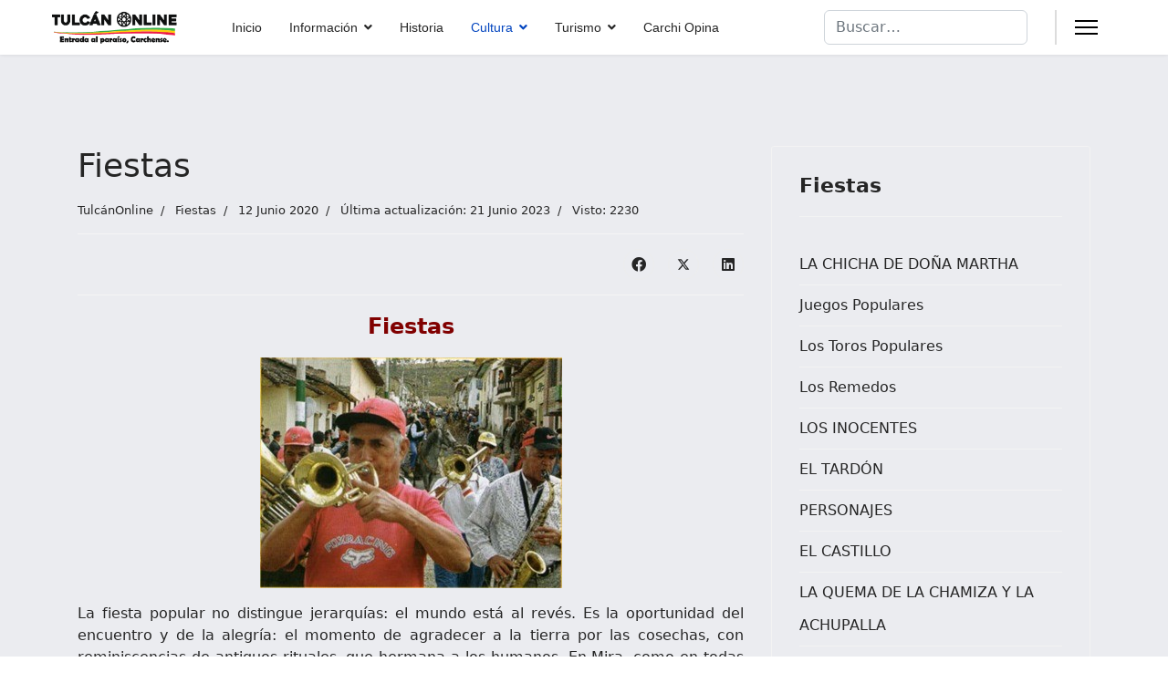

--- FILE ---
content_type: text/html; charset=utf-8
request_url: https://tulcanonline.com/index.php/cultura/fiestas/1058-fiestas.html
body_size: 12013
content:

<!doctype html>
<html lang="es-es" dir="ltr">
	<head>
		
		<meta name="viewport" content="width=device-width, initial-scale=1, shrink-to-fit=no">
		<meta charset="utf-8">
	<meta name="rights" content="© 2023 #TulcánOnline">
	<meta name="author" content="TulcánOnline">
	<meta name="description" content="TulcánOnline, Entrada al paraíso, Carchense. sitio cultural de la Provincia del Carchi y sus 6 Cantones.">
	<meta name="generator" content="Helix Ultimate - The Most Popular Joomla! Template Framework.">
	<title>TulcánOnline, Entrada al paraíso, Carchense. - Fiestas</title>
	<link href="/images/Portal/Sol_icon.png" rel="icon" type="image/vnd.microsoft.icon">
	<link href="https://tulcanonline.com/index.php/component/finder/search.opensearch?Itemid=101" rel="search" title="OpenSearch TulcánOnline, Entrada al paraíso, Carchense." type="application/opensearchdescription+xml">
<link href="/media/vendor/awesomplete/css/awesomplete.css?1.1.5" rel="stylesheet" />
	<link href="/media/vendor/joomla-custom-elements/css/joomla-alert.min.css?0.2.0" rel="stylesheet" />
	<link href="/media/com_jce/site/css/content.min.css?badb4208be409b1335b815dde676300e" rel="stylesheet" />
	<link href="/templates/shaper_helixultimate/css/bootstrap.min.css" rel="stylesheet" />
	<link href="/plugins/system/helixultimate/assets/css/system-j4.min.css" rel="stylesheet" />
	<link href="/media/system/css/joomla-fontawesome.min.css?88aa133c660dc29ab43a6d7c7a7947c9" rel="stylesheet" />
	<link href="/templates/shaper_helixultimate/css/template.css" rel="stylesheet" />
	<link href="/templates/shaper_helixultimate/css/presets/default.css" rel="stylesheet" />
	<style>.sp-megamenu-parent > li > a, .sp-megamenu-parent > li > span, .sp-megamenu-parent .sp-dropdown li.sp-menu-item > a{font-family: 'Arial', sans-serif;text-decoration: none;}
</style>
	<style>.menu.nav-pills > li > a, .menu.nav-pills > li > span, .menu.nav-pills .sp-dropdown li.sp-menu-item > a{font-family: 'Arial', sans-serif;text-decoration: none;}
</style>
	<style>.logo-image {height:36px;}.logo-image-phone {height:36px;}</style>
	<style>@media(max-width: 992px) {.logo-image {height: 36px;}.logo-image-phone {height: 36px;}}</style>
	<style>@media(max-width: 576px) {.logo-image {height: 36px;}.logo-image-phone {height: 36px;}}</style>
	<style>#sp-main-body{ background-color:#EBECF0; }</style>
	<style>#sp-bottom{ background-color:#0A5494; }</style>
	<style>#sp-bottom a{color:#CDCCD9;}</style>
	<style>#sp-footer{ background-color:#1779CF; }</style>
<script src="/media/vendor/jquery/js/jquery.min.js?3.7.1"></script>
	<script src="/media/legacy/js/jquery-noconflict.min.js?647005fc12b79b3ca2bb30c059899d5994e3e34d"></script>
	<script type="application/json" class="joomla-script-options new">{"data":{"breakpoints":{"tablet":991,"mobile":480},"header":{"stickyOffset":"100"}},"joomla.jtext":{"MOD_FINDER_SEARCH_VALUE":"Buscar&hellip;","JLIB_JS_AJAX_ERROR_OTHER":"Se ha producido un aborto en la conexi\u00f3n mientras se recuperaban datos de JSON: C\u00f3digo de estado HTTP %s.","JLIB_JS_AJAX_ERROR_PARSE":"Se ha producido un error de an\u00e1lisis mientras se procesaban los siguientes datos de JSON:<br><code style=\"color:inherit;white-space:pre-wrap;padding:0;margin:0;border:0;background:inherit;\">%s<\/code>","ERROR":"Error","MESSAGE":"Mensaje","NOTICE":"Aviso","WARNING":"Advertencia","JCLOSE":"Cerrar","JOK":"OK","JOPEN":"Abrir"},"finder-search":{"url":"\/index.php\/component\/finder\/?task=suggestions.suggest&format=json&tmpl=component&Itemid=101"},"system.paths":{"root":"","rootFull":"https:\/\/tulcanonline.com\/","base":"","baseFull":"https:\/\/tulcanonline.com\/"},"csrf.token":"3362654d01f93cae693d45207201d0a2"}</script>
	<script src="/media/system/js/core.min.js?37ffe4186289eba9c5df81bea44080aff77b9684"></script>
	<script src="/media/vendor/bootstrap/js/bootstrap-es5.min.js?5.3.2" nomodule defer></script>
	<script src="/media/system/js/showon-es5.min.js?0e293ba9dec283752e25f4e1d5eb0a6f8c07d3be" defer nomodule></script>
	<script src="/media/com_finder/js/finder-es5.min.js?e6d3d1f535e33b5641e406eb08d15093e7038cc2" nomodule defer></script>
	<script src="/media/system/js/messages-es5.min.js?c29829fd2432533d05b15b771f86c6637708bd9d" nomodule defer></script>
	<script src="/media/vendor/bootstrap/js/alert.min.js?5.3.2" type="module"></script>
	<script src="/media/vendor/bootstrap/js/button.min.js?5.3.2" type="module"></script>
	<script src="/media/vendor/bootstrap/js/carousel.min.js?5.3.2" type="module"></script>
	<script src="/media/vendor/bootstrap/js/collapse.min.js?5.3.2" type="module"></script>
	<script src="/media/vendor/bootstrap/js/dropdown.min.js?5.3.2" type="module"></script>
	<script src="/media/vendor/bootstrap/js/modal.min.js?5.3.2" type="module"></script>
	<script src="/media/vendor/bootstrap/js/offcanvas.min.js?5.3.2" type="module"></script>
	<script src="/media/vendor/bootstrap/js/popover.min.js?5.3.2" type="module"></script>
	<script src="/media/vendor/bootstrap/js/scrollspy.min.js?5.3.2" type="module"></script>
	<script src="/media/vendor/bootstrap/js/tab.min.js?5.3.2" type="module"></script>
	<script src="/media/vendor/bootstrap/js/toast.min.js?5.3.2" type="module"></script>
	<script src="/media/system/js/showon.min.js?f79c256660e2c0ca2179cf7f3168ea8143e1af82" type="module"></script>
	<script src="/media/vendor/awesomplete/js/awesomplete.min.js?1.1.5" defer></script>
	<script src="/media/com_finder/js/finder.min.js?a2c3894d062787a266d59d457ffba5481b639f64" type="module"></script>
	<script src="/media/system/js/messages.min.js?7f7aa28ac8e8d42145850e8b45b3bc82ff9a6411" type="module"></script>
	<script src="/templates/shaper_helixultimate/js/main.js"></script>
	<script>template="shaper_helixultimate";</script>
	<script>
				document.addEventListener("DOMContentLoaded", () =>{
					window.htmlAddContent = window?.htmlAddContent || "";
					if (window.htmlAddContent) {
        				document.body.insertAdjacentHTML("beforeend", window.htmlAddContent);
					}
				});
			</script>
	</head>
	<body class="site helix-ultimate hu com_content com-content view-article layout-blog task-none itemid-110 es-es ltr sticky-header layout-fluid offcanvas-init offcanvs-position-right">

		
		
		<div class="body-wrapper">
			<div class="body-innerwrapper">
				
	<div class="sticky-header-placeholder"></div>
<header id="sp-header" class="full-header full-header-left header-has-modules">
	<div class="container-fluid">
		<div class="container-inner">
			<div class="row align-items-center">
				<!-- Logo -->
				<div id="sp-logo" class="has-border col-auto">
					<div class="sp-column">
													
							<div class="logo"><a href="/">
				<img class='logo-image  d-none d-lg-inline-block'
					srcset='https://tulcanonline.com/images/Portal/TulcanOnline.png 1x, https://tulcanonline.com/images/Portal/TulcanOnline.png 2x'
					src='https://tulcanonline.com/images/Portal/TulcanOnline.png'
					height='36px'
					alt='TulcánOnline, Entrada al paraíso, Carchense.'
				/>
				<img class="logo-image-phone d-inline-block d-lg-none" src="https://tulcanonline.com/images/Portal/TulcanOnline.png" alt="TulcánOnline, Entrada al paraíso, Carchense." /></a></div>											</div>
				</div>

				<!-- Menu -->
				<div id="sp-menu" class="col-auto">
					<div class="sp-column d-flex justify-content-between">
						<div class="menu-with-offcanvas d-flex justify-content-between flex-auto">
							<nav class="sp-megamenu-wrapper d-flex" role="navigation"><ul class="sp-megamenu-parent menu-animation-fade-up d-none d-lg-block"><li class="sp-menu-item"><a   href="/index.php"  >Inicio</a></li><li class="sp-menu-item sp-has-child"><a   href="/index.php/informacion.html"  >Información</a><div class="sp-dropdown sp-dropdown-main sp-menu-right" style="width: 240px;"><div class="sp-dropdown-inner"><ul class="sp-dropdown-items"><li class="sp-menu-item sp-has-child"><a   href="/index.php/informacion/info-provincia-carchi.html"  ><img src="/images/Portal/T_Carchi.png#joomlaImage://local-images/Portal/T_Carchi.png?width=24&amp;height=14" alt="_Provincia del Carchi" /><span class="image-title">_Provincia del Carchi</span> </a><div class="sp-dropdown sp-dropdown-sub sp-menu-right" style="width: 240px;"><div class="sp-dropdown-inner"><ul class="sp-dropdown-items"><li class="sp-menu-item"><a   href="/index.php/informacion/info-provincia-carchi/himno-del-carchi.html"  >Himno del Carchi</a></li><li class="sp-menu-item"><a   href="/index.php/informacion/info-provincia-carchi/simbolos-del-carchi.html"  >Símbolos del Carchi</a></li></ul></div></div></li><li class="sp-menu-item sp-has-child"><a   href="/index.php/informacion/info-canton-bolivar.html"  ><img src="/images/Portal/T_Bolivar.png#joomlaImage://local-images/Portal/T_Bolivar.png?width=24&amp;height=14" alt="_Cantón Bolívar" /><span class="image-title">_Cantón Bolívar</span> </a><div class="sp-dropdown sp-dropdown-sub sp-menu-right" style="width: 240px;"><div class="sp-dropdown-inner"><ul class="sp-dropdown-items"><li class="sp-menu-item"><a   href="/index.php/informacion/info-canton-bolivar/himno-de-bolivar.html"  >Himno de Bolívar</a></li><li class="sp-menu-item"><a   href="/index.php/informacion/info-canton-bolivar/simbolos-de-bolivar.html"  >Símbolos de Bolívar</a></li><li class="sp-menu-item"><a   href="/index.php/informacion/info-canton-bolivar/parroquia-los-andes.html"  >Parroquia Los Andes</a></li><li class="sp-menu-item"><a   href="/index.php/informacion/info-canton-bolivar/parroquia-garcia-moreno.html"  >Parroquia García Moreno</a></li><li class="sp-menu-item"><a   href="/index.php/informacion/info-canton-bolivar/parroquia-monte-olivo.html"  >Parroquia Monte Olivo</a></li><li class="sp-menu-item"><a   href="/index.php/informacion/info-canton-bolivar/parroquia-san-rafael.html"  >Parroquia San Rafael</a></li><li class="sp-menu-item"><a   href="/index.php/informacion/info-canton-bolivar/parroquia-san-vicente-de-pusir.html"  >Parroquia San Vicente de Pusir</a></li></ul></div></div></li><li class="sp-menu-item sp-has-child"><a   href="/index.php/informacion/info-canton-espejo.html"  ><img src="/images/Portal/T_Espejo.png#joomlaImage://local-images/Portal/T_Espejo.png?width=24&amp;height=14" alt="_Cantón Espejo" /><span class="image-title">_Cantón Espejo</span> </a><div class="sp-dropdown sp-dropdown-sub sp-menu-right" style="width: 240px;"><div class="sp-dropdown-inner"><ul class="sp-dropdown-items"><li class="sp-menu-item"><a   href="/index.php/informacion/info-canton-espejo/himno-de-espejo.html"  >Himno de Espejo</a></li><li class="sp-menu-item"><a   href="/index.php/informacion/info-canton-espejo/simbolos-de-espejo.html"  >Símbolos de Espejo</a></li><li class="sp-menu-item"><a   href="/index.php/informacion/info-canton-espejo/parroquia-el-goaltal.html"  >Parroquia El Goaltal</a></li><li class="sp-menu-item"><a   href="/index.php/informacion/info-canton-espejo/parroquia-la-libertad.html"  >Parroquia La Libertad</a></li><li class="sp-menu-item"><a   href="/index.php/informacion/info-canton-espejo/parroquia-san-isidro.html"  >Parroquia San Isidro</a></li></ul></div></div></li><li class="sp-menu-item sp-has-child"><a   href="/index.php/informacion/info-canton-mira.html"  ><img src="/images/Portal/T_Mira.png#joomlaImage://local-images/Portal/T_Mira.png?width=24&amp;height=14" alt="_Cantón Mira" /><span class="image-title">_Cantón Mira</span> </a><div class="sp-dropdown sp-dropdown-sub sp-menu-right" style="width: 240px;"><div class="sp-dropdown-inner"><ul class="sp-dropdown-items"><li class="sp-menu-item"><a   href="/index.php/informacion/info-canton-mira/himno-de-mira.html"  >Himno de Mira</a></li><li class="sp-menu-item"><a   href="/index.php/informacion/info-canton-mira/simbolos-de-mira.html"  >Símbolos de Mira</a></li><li class="sp-menu-item"><a   href="/index.php/informacion/info-canton-mira/parroquia-de-jacinto-jijon-y-caamano.html"  >Parroquia de Jacinto Jijón y Caamaño</a></li><li class="sp-menu-item"><a   href="/index.php/informacion/info-canton-mira/parroquia-de-juan-montalvo.html"  >Parroquia de Juan Montalvo</a></li><li class="sp-menu-item"><a   href="/index.php/informacion/info-canton-mira/parroquia-de-la-concepcion.html"  >Parroquia de La Concepción</a></li></ul></div></div></li><li class="sp-menu-item sp-has-child"><a   href="/index.php/informacion/info-canton-montufar.html"  ><img src="/images/Portal/T_Montufar.png#joomlaImage://local-images/Portal/T_Montufar.png?width=24&amp;height=14" alt="_Cantón Montúfar" /><span class="image-title">_Cantón Montúfar</span> </a><div class="sp-dropdown sp-dropdown-sub sp-menu-right" style="width: 240px;"><div class="sp-dropdown-inner"><ul class="sp-dropdown-items"><li class="sp-menu-item"><a   href="/index.php/informacion/info-canton-montufar/himno-de-montufar.html"  >Himno de Montúfar</a></li><li class="sp-menu-item"><a   href="/index.php/informacion/info-canton-montufar/simbolos-de-montufar.html"  >Símbolos de Montúfar</a></li><li class="sp-menu-item"><a   href="/index.php/informacion/info-canton-montufar/parroquia-chitan-de-navarretes.html"  >Parroquia Chitan de Navarretes</a></li><li class="sp-menu-item"><a   href="/index.php/informacion/info-canton-montufar/parroquia-de-cristobal-colon.html"  >Parroquia de Cristóbal Colón</a></li><li class="sp-menu-item"><a   href="/index.php/informacion/info-canton-montufar/parroquia-fernandez-salvador.html"  >Parroquia Fernández Salvador</a></li><li class="sp-menu-item"><a   href="/index.php/informacion/info-canton-montufar/parroquia-la-paz.html"  >Parroquia La Paz</a></li><li class="sp-menu-item"><a   href="/index.php/informacion/info-canton-montufar/parroquia-de-piartal.html"  >Parroquia de Piartal</a></li></ul></div></div></li><li class="sp-menu-item sp-has-child"><a   href="/index.php/informacion/info-canton-san-pedro-de-huaca.html"  ><img src="/images/Portal/T_Huaca.png#joomlaImage://local-images/Portal/T_Huaca.png?width=24&amp;height=14" alt="_Cantón San Pedro de Huaca" /><span class="image-title">_Cantón San Pedro de Huaca</span> </a><div class="sp-dropdown sp-dropdown-sub sp-menu-right" style="width: 240px;"><div class="sp-dropdown-inner"><ul class="sp-dropdown-items"><li class="sp-menu-item"><a   href="/index.php/informacion/info-canton-san-pedro-de-huaca/himno-de-san-pedro-de-huaca.html"  >Himno de San Pedro de Huaca</a></li><li class="sp-menu-item"><a   href="/index.php/informacion/info-canton-san-pedro-de-huaca/simbolos-de-san-pedro-de-huaca.html"  >Símbolos de San Pedro de Huaca</a></li><li class="sp-menu-item"><a   href="/index.php/informacion/info-canton-san-pedro-de-huaca/parroquia-de-mariscal-sucre.html"  >Parroquia de Mariscal Sucre</a></li></ul></div></div></li><li class="sp-menu-item sp-has-child"><a   href="/index.php/informacion/info-canton-tulcan.html"  ><img src="/images/Portal/T_Tulcan.png#joomlaImage://local-images/Portal/T_Tulcan.png?width=24&amp;height=14" alt="_Cantón Tulcán" /><span class="image-title">_Cantón Tulcán</span> </a><div class="sp-dropdown sp-dropdown-sub sp-menu-right" style="width: 240px;"><div class="sp-dropdown-inner"><ul class="sp-dropdown-items"><li class="sp-menu-item"><a   href="/index.php/informacion/info-canton-tulcan/himno-de-tulcan.html"  >Himno de Tulcán</a></li><li class="sp-menu-item"><a   href="/index.php/informacion/info-canton-tulcan/simbolos-de-tulcan.html"  >Símbolos de Tulcán</a></li><li class="sp-menu-item"><a   href="/index.php/informacion/info-canton-tulcan/parroquia-de-chical.html"  >Parroquia de Chical</a></li><li class="sp-menu-item"><a   href="/index.php/informacion/info-canton-tulcan/parroquia-de-el-carmelo.html"  >Parroquia de El Carmelo</a></li><li class="sp-menu-item"><a   href="/index.php/informacion/info-canton-tulcan/parroquia-de-julio-andrade.html"  >Parroquia de Julio Andrade</a></li><li class="sp-menu-item"><a   href="/index.php/informacion/info-canton-tulcan/parroquia-de-maldonado.html"  >Parroquia de Maldonado</a></li><li class="sp-menu-item"><a   href="/index.php/informacion/info-canton-tulcan/parroquia-de-pioter.html"  >Parroquia de Pioter</a></li><li class="sp-menu-item"><a   href="/index.php/informacion/info-canton-tulcan/parroquia-de-santa-martha-de-cuba.html"  >Parroquia de Santa Martha de Cuba</a></li><li class="sp-menu-item"><a   href="/index.php/informacion/info-canton-tulcan/parroquia-de-tobar-donoso.html"  >Parroquia de Tobar Donoso</a></li><li class="sp-menu-item"><a   href="/index.php/informacion/info-canton-tulcan/parroquia-de-tufino.html"  >Parroquia de Tufiño</a></li><li class="sp-menu-item"><a   href="/index.php/informacion/info-canton-tulcan/parroquia-de-urbina.html"  >Parroquia de Urbina</a></li></ul></div></div></li></ul></div></div></li><li class="sp-menu-item"><a   href="/index.php/historia.html"  >Historia</a></li><li class="sp-menu-item sp-has-child active"><a   href="/index.php/cultura.html"  >Cultura</a><div class="sp-dropdown sp-dropdown-main sp-menu-right" style="width: 240px;"><div class="sp-dropdown-inner"><ul class="sp-dropdown-items"><li class="sp-menu-item"><a   href="/index.php/cultura/arte.html"  >Arte</a></li><li class="sp-menu-item"><a   href="/index.php/cultura/cuentos.html"  >Cuentos</a></li><li class="sp-menu-item"><a   href="/index.php/cultura/deporte.html"  >Deporte</a></li><li class="sp-menu-item current-item active"><a aria-current="page"  href="/index.php/cultura/fiestas.html"  >Fiestas</a></li><li class="sp-menu-item"><a   href="/index.php/cultura/fotografia.html"  >Fotografía</a></li><li class="sp-menu-item"><a   href="/index.php/cultura/leyendas.html"  >Leyendas</a></li><li class="sp-menu-item"><a   href="/index.php/cultura/libro-de-carchenses.html"  >Libros</a></li><li class="sp-menu-item"><a   href="/index.php/cultura/musica.html"  >Música</a></li><li class="sp-menu-item"><a   href="/index.php/cultura/personajes.html"  >Personajes</a></li><li class="sp-menu-item sp-has-child"><a   href="/index.php/cultura/poesia.html"  >Poesía</a><div class="sp-dropdown sp-dropdown-sub sp-menu-right" style="width: 240px;"><div class="sp-dropdown-inner"><ul class="sp-dropdown-items"><li class="sp-menu-item"><a   href="/index.php/cultura/poesia/daniela-mora-santacruz.html"  >Daniela Mora Santacruz</a></li><li class="sp-menu-item"><a   href="/index.php/cultura/poesia/flor-maria-cadena.html"  >Flor María Cadena</a></li><li class="sp-menu-item"><a   href="/index.php/cultura/poesia/jorge-mora-varela.html"  >Jorge Mora Varela</a></li><li class="sp-menu-item"><a   href="/index.php/cultura/poesia/jovenes-talentos-ec.html"  >Jóvenes Talentos </a></li><li class="sp-menu-item"><a   href="/index.php/cultura/poesia/julio-c-davalos-p.html"  >Julio C. Dávalos P.</a></li><li class="sp-menu-item"><a   href="/index.php/cultura/poesia/angelus.html"  >Miguel Bolaños Vela </a></li><li class="sp-menu-item"><a   href="/index.php/cultura/poesia/milton-froilan-jimenez.html"  >Milton Froilán Jiménez</a></li><li class="sp-menu-item"><a   href="/index.php/cultura/poesia/poesias-de-carchenses.html"  >Poesías de Carchenses</a></li><li class="sp-menu-item"><a   href="/index.php/cultura/poesia/sandra-rosero-cadena.html"  >Sandra Rosero Cadena</a></li><li class="sp-menu-item"><a   href="/index.php/cultura/poesia/wilson-viveros-castillo.html"  >Wilson Viveros Castillo</a></li></ul></div></div></li></ul></div></div></li><li class="sp-menu-item sp-has-child"><a   href="/index.php/turismo.html"  >Turismo</a><div class="sp-dropdown sp-dropdown-main sp-menu-right" style="width: 240px;"><div class="sp-dropdown-inner"><ul class="sp-dropdown-items"><li class="sp-menu-item sp-has-child"><a   href="/index.php/turismo/canton-bolivar.html"  > Cantón Bolívar</a><div class="sp-dropdown sp-dropdown-sub sp-menu-right" style="width: 240px;"><div class="sp-dropdown-inner"><ul class="sp-dropdown-items"><li class="sp-menu-item"><a   href="/index.php/turismo/canton-bolivar/basilica-del-senor-de-la-buena-esperanza.html"  >Basílica del Señor de la Buena Esperanza</a></li><li class="sp-menu-item"><a   href="/index.php/turismo/canton-bolivar/bizcochuelos.html"  >Bizcochuelos</a></li><li class="sp-menu-item"><a   href="/index.php/turismo/canton-bolivar/bohios-de-chirihuasi.html"  >Bohíos de Chirihuasi</a></li><li class="sp-menu-item"><a   href="/index.php/turismo/canton-bolivar/cascada-el-manto-de-la-virgen-o-cascada-de-la-nina-maria.html"  >Cascada el Manto de la Virgen o Cascada de la niña María</a></li><li class="sp-menu-item"><a   href="/index.php/turismo/canton-bolivar/cementerio-del-mastodonte.html"  >Cementerio del Mastodonte</a></li><li class="sp-menu-item"><a   href="/index.php/turismo/canton-bolivar/coleccion-paleontologica.html"  >Colección Paleontológica</a></li><li class="sp-menu-item"><a   href="/index.php/turismo/canton-bolivar/cruz-penitencial-de-bolivar-procesion-de-semana-santa.html"  >Cruz Penitencial de Bolívar procesión de Semana Santa</a></li><li class="sp-menu-item"><a   href="/index.php/turismo/canton-bolivar/fiestas-del-senor-de-la-buena-esperanza.html"  >Fiestas del Señor de la Buena Esperanza</a></li><li class="sp-menu-item"><a   href="/index.php/turismo/canton-bolivar/laguna-la-encanada.html"  >Laguna La Encañada</a></li><li class="sp-menu-item"><a   href="/index.php/turismo/canton-bolivar/mirador-de-cabras.html"  >Mirador de Cabras</a></li><li class="sp-menu-item"><a   href="/index.php/turismo/canton-bolivar/rosquetes.html"  >Rosquetes</a></li></ul></div></div></li><li class="sp-menu-item sp-has-child"><a   href="/index.php/turismo/canton-espejo.html"  > Cantón Espejo</a><div class="sp-dropdown sp-dropdown-sub sp-menu-right" style="width: 240px;"><div class="sp-dropdown-inner"><ul class="sp-dropdown-items"><li class="sp-menu-item"><a   href="/index.php/turismo/canton-espejo/aguas-termales-de-blas-angel.html"  >Aguas Termales de Blas Ángel</a></li><li class="sp-menu-item"><a   href="/index.php/turismo/canton-espejo/aguas-termales-de-chabayan.html"  >Aguas Termales de Chabayán</a></li><li class="sp-menu-item"><a   href="/index.php/turismo/canton-espejo/aguas-termales-la-calera.html"  >Aguas Termales La Calera</a></li><li class="sp-menu-item"><a   href="/index.php/turismo/canton-espejo/bosque-de-polylepis.html"  >Bosque de Polylepis</a></li><li class="sp-menu-item"><a   href="/index.php/turismo/canton-espejo/bosque-protector-golondrinas.html"  >Bosque Protector Golondrinas</a></li><li class="sp-menu-item"><a   href="/index.php/turismo/canton-espejo/caceria-del-zorro-el-angel.html"  >Cacería del Zorro – El Ángel</a></li><li class="sp-menu-item"><a   href="/index.php/turismo/canton-espejo/canon-de-moran.html"  >Cañón de Morán</a></li><li class="sp-menu-item"><a   href="/index.php/turismo/canton-espejo/cascada-carretera.html"  >Cascada Carretera</a></li><li class="sp-menu-item"><a   href="/index.php/turismo/canton-espejo/cascada-chorro-blanco.html"  >Cascada Chorro Blanco</a></li><li class="sp-menu-item"><a   href="/index.php/turismo/canton-espejo/cascada-la-botella.html"  >Cascada La Botella</a></li><li class="sp-menu-item"><a   href="/index.php/turismo/canton-espejo/cascada-la-cabina.html"  >Cascada La Cabina</a></li><li class="sp-menu-item"><a   href="/index.php/turismo/canton-espejo/cascada-los-camachos.html"  >Cascada Los Camachos</a></li><li class="sp-menu-item"><a   href="/index.php/turismo/canton-espejo/cascada-orquidea-bella.html"  >Cascada Orquídea Bella</a></li><li class="sp-menu-item"><a   href="/index.php/turismo/canton-espejo/cascada-san-jose.html"  >Cascada San José</a></li><li class="sp-menu-item"><a   href="/index.php/turismo/canton-espejo/cascada-santa-rosa.html"  >Cascada Santa Rosa</a></li><li class="sp-menu-item"><a   href="/index.php/turismo/canton-espejo/coleccion-particular-blas-angel.html"  >Colección Particular Blas Ángel</a></li><li class="sp-menu-item"><a   href="/index.php/turismo/canton-espejo/fiesta-de-san-pedro-el-angel.html"  >Fiesta de San Pedro – El Ángel</a></li><li class="sp-menu-item"><a   href="/index.php/turismo/canton-espejo/hacienda-el-ishpingo.html"  >Hacienda El Ishpingo</a></li><li class="sp-menu-item"><a   href="/index.php/turismo/canton-espejo/laguna-de-potrerillos.html"  >Laguna de Potrerillos</a></li><li class="sp-menu-item"><a   href="/index.php/turismo/canton-espejo/lagunas-el-voladero.html"  >Lagunas El Voladero</a></li><li class="sp-menu-item"><a   href="/index.php/turismo/canton-espejo/mirador-cruz-de-mayo.html"  >Mirador Cruz de Mayo</a></li><li class="sp-menu-item"><a   href="/index.php/turismo/canton-espejo/piedra-pintada-de-ingueeza.html"  >Piedra Pintada de Ingüeza</a></li><li class="sp-menu-item"><a   href="/index.php/turismo/canton-espejo/reserva-ecologica-el-angel.html"  >Reserva Ecológica El Ángel</a></li><li class="sp-menu-item"><a   href="/index.php/turismo/canton-espejo/rio-blanco.html"  >Río Blanco</a></li><li class="sp-menu-item"><a   href="/index.php/turismo/canton-espejo/rio-plata.html"  >Río Plata</a></li></ul></div></div></li><li class="sp-menu-item sp-has-child"><a   href="/index.php/turismo/canton-mira.html"  > Cantón Mira</a><div class="sp-dropdown sp-dropdown-sub sp-menu-right" style="width: 240px;"><div class="sp-dropdown-inner"><ul class="sp-dropdown-items"><li class="sp-menu-item"><a   href="/index.php/turismo/canton-mira/artesania-en-barro-san-juan-de-lachas.html"  >Artesanía en Barro San Juan de Lachas</a></li><li class="sp-menu-item"><a   href="/index.php/turismo/canton-mira/artesania-en-barro-mascarilla.html"  >Artesanía en Barro Mascarilla</a></li><li class="sp-menu-item"><a   href="/index.php/turismo/canton-mira/bohio-de-santiaguillo.html"  >Bohío de Santiaguillo</a></li><li class="sp-menu-item"><a   href="/index.php/turismo/canton-mira/bohios-el-hato-de-mira.html"  >Bohíos el Hato de Mira</a></li><li class="sp-menu-item"><a   href="/index.php/turismo/canton-mira/iglesia-virgen-de-la-caridad.html"  >Iglesia Virgen de la Caridad</a></li><li class="sp-menu-item"><a   href="/index.php/turismo/canton-mira/novillo-de-bombas.html"  >Novillo de Bombas</a></li><li class="sp-menu-item"><a   href="/index.php/turismo/canton-mira/petroglifo-el-pantano.html"  >Petroglifo El Pantano</a></li><li class="sp-menu-item"><a   href="/index.php/turismo/canton-mira/rio-baboso.html"  >Río Baboso</a></li><li class="sp-menu-item"><a   href="/index.php/turismo/canton-mira/rio-chinambi.html"  >Río Chinambí</a></li><li class="sp-menu-item"><a   href="/index.php/turismo/canton-mira/rio-mira.html"  >Río Mira</a></li><li class="sp-menu-item"><a   href="/index.php/turismo/canton-mira/tejidos-de-lana.html"  >Tejidos de Lana</a></li></ul></div></div></li><li class="sp-menu-item sp-has-child"><a   href="/index.php/turismo/canton-montufar.html"  > Cantón Montúfar</a><div class="sp-dropdown sp-dropdown-sub sp-menu-right" style="width: 240px;"><div class="sp-dropdown-inner"><ul class="sp-dropdown-items"><li class="sp-menu-item"><a   href="/index.php/turismo/canton-montufar/bateas-de-madera.html"  >Bateas de Madera</a></li><li class="sp-menu-item"><a   href="/index.php/turismo/canton-montufar/bohio-el-tambo.html"  >Bohío El Tambo</a></li><li class="sp-menu-item"><a   href="/index.php/turismo/canton-montufar/bosque-de-los-arrayanes.html"  >Bosque de los Arrayanes</a></li><li class="sp-menu-item"><a   href="/index.php/turismo/canton-montufar/cascada-de-guadir.html"  >Cascada de Guadir</a></li><li class="sp-menu-item"><a   href="/index.php/turismo/canton-montufar/cascada-de-paluz.html"  >Cascada de Paluz</a></li><li class="sp-menu-item"><a   href="/index.php/turismo/canton-montufar/ciudad-de-san-gabriel.html"  >Ciudad de San Gabriel</a></li><li class="sp-menu-item"><a   href="/index.php/turismo/canton-montufar/gruta-de-la-paz.html"  >Gruta de la Paz</a></li><li class="sp-menu-item"><a   href="/index.php/turismo/canton-montufar/iglesia-de-san-pedro.html"  >Iglesia de San Pedro</a></li><li class="sp-menu-item"><a   href="/index.php/turismo/canton-montufar/iglesia-matriz-de-san-gabriel.html"  >Iglesia Matriz de San Gabriel</a></li><li class="sp-menu-item"><a   href="/index.php/turismo/canton-montufar/laguna-el-salado.html"  >Laguna El Salado</a></li><li class="sp-menu-item"><a   href="/index.php/turismo/canton-montufar/pilar-de-athal.html"  >Pilar de Athal</a></li><li class="sp-menu-item"><a   href="/index.php/turismo/canton-montufar/replicas-de-figuras-precolombinas-en-arcilla-montufar.html"  >Réplicas de Figuras Precolombinas en Arcilla Montúfar</a></li></ul></div></div></li><li class="sp-menu-item sp-has-child"><a   href="/index.php/turismo/canton-san-pedro-de-huaca.html"  > Cantón San Pedro de Huaca</a><div class="sp-dropdown sp-dropdown-sub sp-menu-right" style="width: 240px;"><div class="sp-dropdown-inner"><ul class="sp-dropdown-items"><li class="sp-menu-item"><a   href="/index.php/turismo/canton-san-pedro-de-huaca/estacion-biologica-guandera.html"  >Estación Biológica Guandera</a></li><li class="sp-menu-item"><a   href="/index.php/turismo/canton-san-pedro-de-huaca/santuario-de-la-virgen-de-la-purificacion.html"  >Santuario de la Virgen de la Purificación</a></li></ul></div></div></li><li class="sp-menu-item sp-has-child"><a   href="/index.php/turismo/tulcan.html"  > Cantón Tulcán</a><div class="sp-dropdown sp-dropdown-sub sp-menu-right" style="width: 240px;"><div class="sp-dropdown-inner"><ul class="sp-dropdown-items"><li class="sp-menu-item"><a   href="/index.php/turismo/tulcan/aguas-hediondas.html"  >Aguas Hediondas</a></li><li class="sp-menu-item"><a   href="/index.php/turismo/tulcan/artesanias-en-jade.html"  >Artesanías en Jade</a></li><li class="sp-menu-item"><a   href="/index.php/turismo/tulcan/bosque-de-los-arrayanes-santa-martha-de-cuba.html"  >Bosque de los Arrayanes Santa Martha de Cuba</a></li><li class="sp-menu-item"><a   href="/index.php/turismo/tulcan/bosque-de-san-francisco-de-pioter.html"  >Bosque de San Francisco de Pioter</a></li><li class="sp-menu-item"><a   href="/index.php/turismo/tulcan/cascada-de-guaypambi.html"  >Cascada de Guaypambí</a></li><li class="sp-menu-item"><a   href="/index.php/turismo/tulcan/cascada-de-san-pedro-o-los-tres-chorros.html"  >Cascada de San Pedro o los Tres Chorros</a></li><li class="sp-menu-item"><a   href="/index.php/turismo/tulcan/cascada-del-duende-vago.html"  >Cascada del Duende Vago</a></li><li class="sp-menu-item"><a   href="/index.php/turismo/tulcan/cascada-la-comadre.html"  >Cascada la Comadre</a></li><li class="sp-menu-item"><a   href="/index.php/turismo/tulcan/cascada-la-humeadora.html"  >Cascada la Humeadora</a></li><li class="sp-menu-item"><a   href="/index.php/turismo/tulcan/cascada-la-ortiga.html"  >Cascada la Ortiga</a></li><li class="sp-menu-item"><a   href="/index.php/turismo/tulcan/catedral-de-tulcan.html"  >Catedral de Tulcán</a></li><li class="sp-menu-item"><a   href="/index.php/turismo/tulcan/cementerio-municipal-jose-maria-azael-franco.html"  >Cementerio Municipal Jose Maria Azael Franco</a></li><li class="sp-menu-item"><a   href="/index.php/turismo/tulcan/iglesia-san-fransisco.html"  >Iglesia San Fransisco</a></li><li class="sp-menu-item"><a   href="/index.php/turismo/tulcan/lagunas-verdes.html"  >Lagunas Verdes</a></li><li class="sp-menu-item"><a   href="/index.php/turismo/tulcan/museo-arqueologico-de-arte-moderno-y-contemporaneo-german-bastidas-vaca.html"  >Museo Arqueológico de Arte Moderno y Contemporáneo Germán Bastidas Vaca</a></li><li class="sp-menu-item"><a   href="/index.php/turismo/tulcan/replicas-de-figuras-precolombinas-en-arcilla.html"  >Réplicas de Figuras Precolombinas en Arcilla</a></li><li class="sp-menu-item"><a   href="/index.php/turismo/tulcan/rio-chical.html"  >Río Chical</a></li><li class="sp-menu-item"><a   href="/index.php/turismo/tulcan/rio-san-juan.html"  >Río San Juan</a></li><li class="sp-menu-item"><a   href="/index.php/turismo/tulcan/sitio-arqueologico-de-chilma.html"  >Sitio Arqueológico de Chilma</a></li><li class="sp-menu-item"><a   href="/index.php/turismo/tulcan/volcan-chiles.html"  >Volcán Chiles</a></li></ul></div></div></li></ul></div></div></li><li class="sp-menu-item"><a   href="/index.php/carchi-opina.html"  >Carchi Opina</a></li></ul><a id="offcanvas-toggler" aria-label="Menu" class="offcanvas-toggler-right" href="#"><div class="burger-icon" aria-hidden="true"><span></span><span></span><span></span></div></a></nav>						</div>
					</div>
				</div>
				
				<!-- Menu Right position -->
				<div id="menu-right" class="col-auto d-flex align-items-center ms-auto">
					<!-- Related Modules -->
					<div class="d-none d-lg-flex header-modules align-items-center">
															<div class="sp-module "><div class="sp-module-content">
<form class="mod-finder js-finder-searchform form-search" action="/index.php/component/finder/search.html?Itemid=101" method="get" role="search">
    <label for="mod-finder-searchword0" class="visually-hidden finder">Buscar</label><input type="text" name="q" id="mod-finder-searchword0" class="js-finder-search-query form-control" value="" placeholder="Buscar&hellip;">
            <input type="hidden" name="Itemid" value="101"></form>
</div></div>								
													</div>
					
					

					<!-- if offcanvas position right -->
											<a id="offcanvas-toggler"  aria-label="Menu" title="Menu"  class="mega_offcanvas offcanvas-toggler-secondary offcanvas-toggler-right d-flex align-items-center" href="#"><div class="burger-icon"><span></span><span></span><span></span></div></a>
									</div>
			</div>
		</div>
	</div>
</header>				
<section id="sp-section-1" >

				
	
<div class="row">
	<div id="sp-title" class="col-lg-12 "><div class="sp-column "></div></div></div>
				
</section>
<section id="sp-main-body" >

										<div class="container">
					<div class="container-inner">
						
	
<div class="row">
	
<main id="sp-component" class="col-lg-8 ">
	<div class="sp-column ">
		<div id="system-message-container" aria-live="polite">
	</div>


		
		<div class="article-details " itemscope itemtype="https://schema.org/Article">
	<meta itemprop="inLanguage" content="es-ES">
	
	
					
	
		
		<div class="article-header">
					<h1 itemprop="headline">
				Fiestas			</h1>
									</div>
		<div class="article-can-edit d-flex flex-wrap justify-content-between">
				</div>
				<div class="article-info">

	
					<span class="createdby" itemprop="author" itemscope itemtype="https://schema.org/Person" title="Escrito por: TulcánOnline">
				<span itemprop="name">TulcánOnline</span>	</span>
		
		
					<span class="category-name" title="Categoría: Fiestas">
			<a href="/index.php/cultura/fiestas.html">Fiestas</a>
	</span>
		
		
				
		
	
						<span class="create" title="Creado: 12 Junio 2020">
	<time datetime="2020-06-12T09:44:45-05:00" itemprop="dateCreated">
		12 Junio 2020	</time>
</span>
		
					<span class="modified">
	<time datetime="2023-06-21T08:35:19-05:00" itemprop="dateModified">
		Última actualización: 21 Junio 2023	</time>
</span>
		
					<span class="hits">
	<meta itemprop="interactionCount" content="UserPageVisits:2230">
	Visto: 2230</span>
			</div>
		
		
	
		
		
			<div class="article-ratings-social-share d-flex justify-content-end">
			<div class="me-auto align-self-center">
							</div>
			<div class="social-share-block">
				<div class="article-social-share">
	<div class="social-share-icon">
		<ul>
											<li>
					<a class="facebook" onClick="window.open('https://www.facebook.com/sharer.php?u=https://tulcanonline.com/index.php/cultura/fiestas/1058-fiestas.html','Facebook','width=600,height=300,left='+(screen.availWidth/2-300)+',top='+(screen.availHeight/2-150)+''); return false;" href="https://www.facebook.com/sharer.php?u=https://tulcanonline.com/index.php/cultura/fiestas/1058-fiestas.html" title="Facebook">
						<span class="fab fa-facebook" aria-hidden="true"></span>
					</a>
				</li>
																											<li>
					<a class="twitter" title="X (formerly Twitter)" onClick="window.open('https://twitter.com/share?url=https://tulcanonline.com/index.php/cultura/fiestas/1058-fiestas.html&amp;text=Fiestas','Twitter share','width=600,height=300,left='+(screen.availWidth/2-300)+',top='+(screen.availHeight/2-150)+''); return false;" href="https://twitter.com/share?url=https://tulcanonline.com/index.php/cultura/fiestas/1058-fiestas.html&amp;text=Fiestas">
					<svg xmlns="http://www.w3.org/2000/svg" viewBox="0 0 512 512" fill="currentColor" style="width: 13.56px;position: relative;top: -1.5px;"><path d="M389.2 48h70.6L305.6 224.2 487 464H345L233.7 318.6 106.5 464H35.8L200.7 275.5 26.8 48H172.4L272.9 180.9 389.2 48zM364.4 421.8h39.1L151.1 88h-42L364.4 421.8z"/></svg>
					</a>
				</li>
																												<li>
						<a class="linkedin" title="LinkedIn" onClick="window.open('https://www.linkedin.com/shareArticle?mini=true&url=https://tulcanonline.com/index.php/cultura/fiestas/1058-fiestas.html','Linkedin','width=585,height=666,left='+(screen.availWidth/2-292)+',top='+(screen.availHeight/2-333)+''); return false;" href="https://www.linkedin.com/shareArticle?mini=true&url=https://tulcanonline.com/index.php/cultura/fiestas/1058-fiestas.html" >
							<span class="fab fa-linkedin" aria-hidden="true"></span>
						</a>
					</li>
										</ul>
		</div>
	</div>
			</div>
		</div>
	
	<div itemprop="articleBody">
		<p style="text-align: center;"><span style="font-size: 18pt;"><strong><span style="color: #800000;">Fiestas</span></strong></span></p>
<p><a href="/index.php/cultura/fiestas/1058-fiestas.html"><img style="display: block; margin-left: auto; margin-right: auto;" src="/images/FiestasEnCarchi/Fiestas.jpg" alt="" /></a></p>
<p style="text-align: justify;"><span style="font-size: 12pt;">La fiesta popular no distingue jerarquías: el mundo es­tá al revés. Es la oportunidad del encuentro y de la alegría: el momento de agradecer a la tierra por las cosechas, con reminiscencias de antiguos rituales, que hermana a los humanos. En Mira, como en todas las partes del Ecuador profundo, las celebraciones están ínti­mamente relacionadas entre lo religioso y lo pagano. Sin embargo, debido a las nuevas relaciones político-adminis­trativas del Estado, también se desarrollan las llamadas fiestas cívicas, como cantonización o fechas efemérides. Más, este texto hace énfasis en las fiestas populares.</span></p>
 
<p style="text-align: justify;"><span style="font-size: 12pt;">Las misas a los santos y vírgenes, como la <strong>Virgen de la Caridad de Mira</strong>, son la antesala para que los vecinos re­cojan la chamiza y se prenda una de las fiestas más impre­sionantes del Ecuador: <strong>el novillo de bomba</strong>, donde el fue­go de las antorchas prenden a la noche. Aunque, tiene re­miniscencias de la época colonial, la riqueza del mestiza­je, ha configurado nuevas simbologías. Como se sabe, las fiestas son un momento de poner al mundo patas arriba, donde las relaciones se rompen y donde todos -aunque sea por unos días invierten los papeles. Es una inmensa mascarada, también, para reconocer el legado de los ma­yores, pero sobre todo para volver al pueblo.</span></p>
<p> </p>
<p style="text-align: justify;"> </p>
<p style="text-align: justify;"><span style="font-size: 12pt;"><em>Tomado del Libro <strong>“MEMORIAS DE MIRA”</strong><br />Autor: Rosa Cecilia Ramírez Muñoz</em></span></p>
<p style="text-align: justify;"> </p>
<p style="text-align: justify;"> </p>	</div>

	
						<ul class="tags mb-4">
																	<li class="tag-2 tag-list0" itemprop="keywords">
					<a href="/index.php/etiquetas/tulcanonline.html" class="">
						TulcánOnline					</a>
				</li>
																				<li class="tag-20 tag-list1" itemprop="keywords">
					<a href="/index.php/etiquetas/rosa-cecilia-ramirez-munoz.html" class="">
						Rosa Cecilia Ramírez Muñoz					</a>
				</li>
																				<li class="tag-33 tag-list2" itemprop="keywords">
					<a href="/index.php/etiquetas/fiestas.html" class="">
						Fiestas					</a>
				</li>
						</ul>
	
				
			
		
	

	
<nav class="pagenavigation" aria-label="Navegación de página">
    <span class="pagination ms-0">
                <a class="btn btn-sm btn-secondary previous" href="/index.php/cultura/fiestas/1062-el-acarreo-de-la-chamiza-y-la-achupalla.html" rel="prev">
            <span class="visually-hidden">
                Artículo anterior: El Acarreo de la Chamiza y la Achupalla            </span>
            <span class="icon-chevron-left" aria-hidden="true"></span> <span aria-hidden="true">Anterior</span>            </a>
            </span>
</nav>
	
				</div>



			</div>
</main>
<aside id="sp-right" class="col-lg-4 "><div class="sp-column "><div class="sp-module "><h3 class="sp-module-title">Fiestas</h3><div class="sp-module-content"><ul class="mod-articlescategory category-module mod-list">
                    <li>
                                    <a href="/index.php/cultura/fiestas/1201-la-chicha-de-dona-martha.html" class="mod-articles-category-title ">LA CHICHA DE DOÑA MARTHA</a>    
    
    
    
    
    
    
    </li>
<li>
                                    <a href="/index.php/cultura/fiestas/1114-juegos-populares.html" class="mod-articles-category-title ">Juegos Populares</a>    
    
    
    
    
    
    
    </li>
<li>
                                    <a href="/index.php/cultura/fiestas/1107-los-toros-populares.html" class="mod-articles-category-title ">Los Toros Populares</a>    
    
    
    
    
    
    
    </li>
<li>
                                    <a href="/index.php/cultura/fiestas/1100-los-remedos.html" class="mod-articles-category-title ">Los Remedos</a>    
    
    
    
    
    
    
    </li>
<li>
                                    <a href="/index.php/cultura/fiestas/1092-los-inocentes.html" class="mod-articles-category-title ">LOS INOCENTES</a>    
    
    
    
    
    
    
    </li>
<li>
                                    <a href="/index.php/cultura/fiestas/1086-el-tardon.html" class="mod-articles-category-title ">EL TARDÓN</a>    
    
    
    
    
    
    
    </li>
<li>
                                    <a href="/index.php/cultura/fiestas/1078-personajes.html" class="mod-articles-category-title ">PERSONAJES</a>    
    
    
    
    
    
    
    </li>
<li>
                                    <a href="/index.php/cultura/fiestas/1076-el-castillo.html" class="mod-articles-category-title ">EL CASTILLO</a>    
    
    
    
    
    
    
    </li>
<li>
                                    <a href="/index.php/cultura/fiestas/1073-la-quema-de-la-chamiza-y-la-achupalla.html" class="mod-articles-category-title ">LA QUEMA DE LA CHAMIZA Y LA ACHUPALLA</a>    
    
    
    
    
    
    
    </li>
<li>
                                    <a href="/index.php/cultura/fiestas/1070-lidia-del-novillo-de-bombas.html" class="mod-articles-category-title ">Lidia del Novillo de Bombas</a>    
    
    
    
    
    
    
    </li>
<li>
                                    <a href="/index.php/cultura/fiestas/1067-el-pase-de-ceras.html" class="mod-articles-category-title ">EL PASE DE CERAS</a>    
    
    
    
    
    
    
    </li>
<li>
                                    <a href="/index.php/cultura/fiestas/1062-el-acarreo-de-la-chamiza-y-la-achupalla.html" class="mod-articles-category-title ">El Acarreo de la Chamiza y la Achupalla</a>    
    
    
    
    
    
    
    </li>
<li>
                                    <a href="/index.php/cultura/fiestas/1058-fiestas.html" class="mod-articles-category-title active">Fiestas</a>    
    
    
    
    
    
    
    </li>
    </ul>
</div></div><div class="sp-module "><h3 class="sp-module-title">Patrocinadores </h3><div class="sp-module-content"><div class="mod-banners bannergroup">

    <div class="mod-banners__item banneritem">
                                                                                                                                                                                                                                                                            <a
                            href="/index.php/component/banners/click/1.html" target="_blank" rel="noopener noreferrer"
                            title="iDentalEC">
                            <img
                                src="https://tulcanonline.com/images/Directorio_04/iDentalEC.png#joomlaImage://local-images/Directorio_04/iDentalEC.png?width=1016&height=398"
                                alt="iDentalEC"
                                                                                            >
                        </a>
                                                            </div>
    <div class="mod-banners__item banneritem">
                                                                                                                                                                                                                                                                            <a
                            href="/index.php/component/banners/click/2.html" target="_blank" rel="noopener noreferrer"
                            title="Dra. Nuvia García">
                            <img
                                src="https://tulcanonline.com/images/Directorio_04/Dra_Nuvia.png#joomlaImage://local-images/Directorio_04/Dra_Nuvia.png?width=10309&height=5454"
                                alt="Dra. Nuvia García"
                                                                                            >
                        </a>
                                                            </div>
    <div class="mod-banners__item banneritem">
                                                                                                                                                                                                                                                                            <a
                            href="/index.php/component/banners/click/3.html" target="_blank" rel="noopener noreferrer"
                            title="Tulcán Online">
                            <img
                                src="https://tulcanonline.com/images/Portal/TO_RectangularAzul.png#joomlaImage://local-images/Portal/TO_RectangularAzul.png?width=386&height=197"
                                alt="Tulcán Online"
                                                                                            >
                        </a>
                                                            </div>

</div>
</div></div></div></aside></div>
											</div>
				</div>
						
</section>
<section id="sp-bottom" >

						<div class="container">
				<div class="container-inner">
			
	
<div class="row">
	<div id="sp-bottom1" class="col-sm-col-sm-6 col-lg-3 "><div class="sp-column "><div class="sp-module "><h3 class="sp-module-title">Menú Informativo</h3><div class="sp-module-content"><ul class="menu">
<li class="item-260"><a href="/index.php/abc-04.html" >ABC 04</a></li><li class="item-261"><a href="/index.php/enlaces-04.html" > Enlaces 04</a></li><li class="item-262"><a href="/index.php/libros-04.html" > Libros</a></li><li class="item-263"><a href="/index.php/mapas-del-carchi.html" > Mapas del Carchi</a></li><li class="item-264"><a href="/index.php/descarga-simbolos-patrios.html" > Símbolos Patrios</a></li><li class="item-265"><a href="/index.php/directorio-04.html" > Directorio 04</a></li><li class="item-266"><a href="/index.php/anuncios-04.html" > Anuncios</a></li><li class="item-267"><a href="/index.php/etiquetas.html" >Etiquetas</a></li></ul>
</div></div></div></div><div id="sp-bottom2" class="col-sm-col-sm-6 col-lg-3 "><div class="sp-column "><div class="sp-module "><h3 class="sp-module-title">Menú Tulcán Online</h3><div class="sp-module-content"><ul class="menu">
<li class="item-268"><a href="/index.php/quienes-somos.html" >¿Quienes Somos?</a></li><li class="item-269"><a href="/index.php/contactenos.html" >Contáctenos</a></li><li class="item-283"><a href="/index.php/el-equipo.html" >El Equipo</a></li></ul>
</div></div><div class="sp-module "><div class="sp-module-content">
<div id="mod-custom141" class="mod-custom custom">
    <p><a href="http://www.tulcanonline.com"><img src="/images/Portal/positivessl.png" alt="" width="222" height="54" /></a></p>
<p>&nbsp;</p></div>
</div></div></div></div><div id="sp-bottom3" class="col-lg-3 "><div class="sp-column "><div class="sp-module "><h3 class="sp-module-title">Etiquetas</h3><div class="sp-module-content"><div class="mod-tagspopular-cloud tagspopular tagscloud">
        <span class="tag">
            <a class="tag-name" style="font-size: 1em" href="/index.php/etiquetas/tulcanonline.html">
                TulcánOnline</a>
                    </span>
            <span class="tag">
            <a class="tag-name" style="font-size: 1em" href="/index.php/etiquetas/jorge-mora-varela.html">
                Jorge Mora Varela</a>
                    </span>
            <span class="tag">
            <a class="tag-name" style="font-size: 1em" href="/index.php/etiquetas/historia04.html">
                Historia</a>
                    </span>
            <span class="tag">
            <a class="tag-name" style="font-size: 1em" href="/index.php/etiquetas/cuentos04.html">
                Cuentos</a>
                    </span>
            <span class="tag">
            <a class="tag-name" style="font-size: 1em" href="/index.php/etiquetas/carchi-opina.html">
                Carchi Opina</a>
                    </span>
            <span class="tag">
            <a class="tag-name" style="font-size: 1em" href="/index.php/etiquetas/poesias04.html">
                Poesías</a>
                    </span>
            <span class="tag">
            <a class="tag-name" style="font-size: 1em" href="/index.php/etiquetas/poesias-de-carchenses.html">
                Poesías de Carchenses</a>
                    </span>
            <span class="tag">
            <a class="tag-name" style="font-size: 1em" href="/index.php/etiquetas/sandra-rosero-cadena.html">
                Sandra Rosero Cadena</a>
                    </span>
            <span class="tag">
            <a class="tag-name" style="font-size: 1em" href="/index.php/etiquetas/irene-romo-c.html">
                Irene Romo C.</a>
                    </span>
            <span class="tag">
            <a class="tag-name" style="font-size: 1em" href="/index.php/etiquetas/marco-manosalvas.html">
                Marco Manosalvas</a>
                    </span>
            <span class="tag">
            <a class="tag-name" style="font-size: 1em" href="/index.php/etiquetas/rosa-cecilia-ramirez-munoz.html">
                Rosa Cecilia Ramírez Muñoz</a>
                    </span>
            <span class="tag">
            <a class="tag-name" style="font-size: 1em" href="/index.php/etiquetas/personajes.html">
                Personajes</a>
                    </span>
    </div>
</div></div></div></div><div id="sp-bottom4" class="col-lg-3 "><div class="sp-column "><div class="sp-module "><div class="sp-module-content">
<div id="mod-custom137" class="mod-custom custom">
    <p><a href="http://www.tulcanonline.com"><img src="/images/Portal/TO_CirculoTransparente.png" alt="" width="261" height="261" /></a></p>
<p>&nbsp;</p></div>
</div></div></div></div></div>
							</div>
			</div>
			
</section>
<footer id="sp-footer" >

						<div class="container">
				<div class="container-inner">
			
	
<div class="row">
	<div id="sp-footer1" class="col-lg-12 "><div class="sp-column "><span class="sp-copyright">© 2012 - 2025 #TulcánOnline - Entrada al paraíso, Carchense. Todo la información publicada en este sitio, puede ser difundida libremente, solo se debe mencionar la web TulcanOnline.com como fuente de origen.</span></div></div></div>
							</div>
			</div>
			
</footer>			</div>
		</div>

		<!-- Off Canvas Menu -->
		<div class="offcanvas-overlay"></div>
		<!-- Rendering the offcanvas style -->
		<!-- If canvas style selected then render the style -->
		<!-- otherwise (for old templates) attach the offcanvas module position -->
					<div class="offcanvas-menu border-menu">
	<div class="d-flex align-items-center p-3 pt-4">
				<a href="#" class="close-offcanvas" aria-label="Close Off-canvas">
			<div class="burger-icon">
				<span></span>
				<span></span>
				<span></span>
			</div>
		</a>
	</div>
	<div class="offcanvas-inner">
		<div class="d-flex header-modules mb-3">
							<div class="sp-module "><div class="sp-module-content">
<form class="mod-finder js-finder-searchform form-search" action="/index.php/component/finder/search.html?Itemid=101" method="get" role="search">
    <label for="mod-finder-searchword0" class="visually-hidden finder">Buscar</label><input type="text" name="q" id="mod-finder-searchword0" class="js-finder-search-query form-control" value="" placeholder="Buscar&hellip;">
            <input type="hidden" name="Itemid" value="101"></form>
</div></div>			
					</div>
		
					<div class="sp-module "><div class="sp-module-content"><ul class="menu nav-pills">
<li class="item-101 default"><a href="/index.php" >Inicio</a></li><li class="item-102 menu-deeper menu-parent"><a href="/index.php/informacion.html" >Información<span class="menu-toggler"></span></a><ul class="menu-child"><li class="item-214 menu-deeper menu-parent"><a href="/index.php/informacion/info-provincia-carchi.html" ><img src="/images/Portal/T_Carchi.png" alt="_Provincia del Carchi" width="24" height="14" loading="lazy"><span class="image-title">_Provincia del Carchi</span><span class="menu-toggler"></span></a><ul class="menu-child"><li class="item-221"><a href="/index.php/informacion/info-provincia-carchi/himno-del-carchi.html" >Himno del Carchi</a></li><li class="item-222"><a href="/index.php/informacion/info-provincia-carchi/simbolos-del-carchi.html" >Símbolos del Carchi</a></li></ul></li><li class="item-215 menu-deeper menu-parent"><a href="/index.php/informacion/info-canton-bolivar.html" ><img src="/images/Portal/T_Bolivar.png" alt="_Cantón Bolívar" width="24" height="14" loading="lazy"><span class="image-title">_Cantón Bolívar</span><span class="menu-toggler"></span></a><ul class="menu-child"><li class="item-284"><a href="/index.php/informacion/info-canton-bolivar/himno-de-bolivar.html" >Himno de Bolívar</a></li><li class="item-223"><a href="/index.php/informacion/info-canton-bolivar/simbolos-de-bolivar.html" >Símbolos de Bolívar</a></li><li class="item-224"><a href="/index.php/informacion/info-canton-bolivar/parroquia-los-andes.html" >Parroquia Los Andes</a></li><li class="item-225"><a href="/index.php/informacion/info-canton-bolivar/parroquia-garcia-moreno.html" >Parroquia García Moreno</a></li><li class="item-226"><a href="/index.php/informacion/info-canton-bolivar/parroquia-monte-olivo.html" >Parroquia Monte Olivo</a></li><li class="item-227"><a href="/index.php/informacion/info-canton-bolivar/parroquia-san-rafael.html" >Parroquia San Rafael</a></li><li class="item-228"><a href="/index.php/informacion/info-canton-bolivar/parroquia-san-vicente-de-pusir.html" >Parroquia San Vicente de Pusir</a></li></ul></li><li class="item-216 menu-deeper menu-parent"><a href="/index.php/informacion/info-canton-espejo.html" ><img src="/images/Portal/T_Espejo.png" alt="_Cantón Espejo" width="24" height="14" loading="lazy"><span class="image-title">_Cantón Espejo</span><span class="menu-toggler"></span></a><ul class="menu-child"><li class="item-229"><a href="/index.php/informacion/info-canton-espejo/himno-de-espejo.html" >Himno de Espejo</a></li><li class="item-230"><a href="/index.php/informacion/info-canton-espejo/simbolos-de-espejo.html" >Símbolos de Espejo</a></li><li class="item-231"><a href="/index.php/informacion/info-canton-espejo/parroquia-el-goaltal.html" >Parroquia El Goaltal</a></li><li class="item-232"><a href="/index.php/informacion/info-canton-espejo/parroquia-la-libertad.html" >Parroquia La Libertad</a></li><li class="item-233"><a href="/index.php/informacion/info-canton-espejo/parroquia-san-isidro.html" >Parroquia San Isidro</a></li></ul></li><li class="item-217 menu-deeper menu-parent"><a href="/index.php/informacion/info-canton-mira.html" ><img src="/images/Portal/T_Mira.png" alt="_Cantón Mira" width="24" height="14" loading="lazy"><span class="image-title">_Cantón Mira</span><span class="menu-toggler"></span></a><ul class="menu-child"><li class="item-234"><a href="/index.php/informacion/info-canton-mira/himno-de-mira.html" >Himno de Mira</a></li><li class="item-235"><a href="/index.php/informacion/info-canton-mira/simbolos-de-mira.html" >Símbolos de Mira</a></li><li class="item-236"><a href="/index.php/informacion/info-canton-mira/parroquia-de-jacinto-jijon-y-caamano.html" >Parroquia de Jacinto Jijón y Caamaño</a></li><li class="item-237"><a href="/index.php/informacion/info-canton-mira/parroquia-de-juan-montalvo.html" >Parroquia de Juan Montalvo</a></li><li class="item-238"><a href="/index.php/informacion/info-canton-mira/parroquia-de-la-concepcion.html" >Parroquia de La Concepción</a></li></ul></li><li class="item-218 menu-deeper menu-parent"><a href="/index.php/informacion/info-canton-montufar.html" ><img src="/images/Portal/T_Montufar.png" alt="_Cantón Montúfar" width="24" height="14" loading="lazy"><span class="image-title">_Cantón Montúfar</span><span class="menu-toggler"></span></a><ul class="menu-child"><li class="item-239"><a href="/index.php/informacion/info-canton-montufar/himno-de-montufar.html" >Himno de Montúfar</a></li><li class="item-240"><a href="/index.php/informacion/info-canton-montufar/simbolos-de-montufar.html" >Símbolos de Montúfar</a></li><li class="item-241"><a href="/index.php/informacion/info-canton-montufar/parroquia-chitan-de-navarretes.html" >Parroquia Chitan de Navarretes</a></li><li class="item-242"><a href="/index.php/informacion/info-canton-montufar/parroquia-de-cristobal-colon.html" >Parroquia de Cristóbal Colón</a></li><li class="item-243"><a href="/index.php/informacion/info-canton-montufar/parroquia-fernandez-salvador.html" >Parroquia Fernández Salvador</a></li><li class="item-244"><a href="/index.php/informacion/info-canton-montufar/parroquia-la-paz.html" >Parroquia La Paz</a></li><li class="item-245"><a href="/index.php/informacion/info-canton-montufar/parroquia-de-piartal.html" >Parroquia de Piartal</a></li></ul></li><li class="item-219 menu-deeper menu-parent"><a href="/index.php/informacion/info-canton-san-pedro-de-huaca.html" ><img src="/images/Portal/T_Huaca.png" alt="_Cantón San Pedro de Huaca" width="24" height="14" loading="lazy"><span class="image-title">_Cantón San Pedro de Huaca</span><span class="menu-toggler"></span></a><ul class="menu-child"><li class="item-246"><a href="/index.php/informacion/info-canton-san-pedro-de-huaca/himno-de-san-pedro-de-huaca.html" >Himno de San Pedro de Huaca</a></li><li class="item-247"><a href="/index.php/informacion/info-canton-san-pedro-de-huaca/simbolos-de-san-pedro-de-huaca.html" >Símbolos de San Pedro de Huaca</a></li><li class="item-248"><a href="/index.php/informacion/info-canton-san-pedro-de-huaca/parroquia-de-mariscal-sucre.html" >Parroquia de Mariscal Sucre</a></li></ul></li><li class="item-220 menu-deeper menu-parent"><a href="/index.php/informacion/info-canton-tulcan.html" ><img src="/images/Portal/T_Tulcan.png" alt="_Cantón Tulcán" width="24" height="14" loading="lazy"><span class="image-title">_Cantón Tulcán</span><span class="menu-toggler"></span></a><ul class="menu-child"><li class="item-249"><a href="/index.php/informacion/info-canton-tulcan/himno-de-tulcan.html" >Himno de Tulcán</a></li><li class="item-250"><a href="/index.php/informacion/info-canton-tulcan/simbolos-de-tulcan.html" >Símbolos de Tulcán</a></li><li class="item-251"><a href="/index.php/informacion/info-canton-tulcan/parroquia-de-chical.html" >Parroquia de Chical</a></li><li class="item-252"><a href="/index.php/informacion/info-canton-tulcan/parroquia-de-el-carmelo.html" >Parroquia de El Carmelo</a></li><li class="item-253"><a href="/index.php/informacion/info-canton-tulcan/parroquia-de-julio-andrade.html" >Parroquia de Julio Andrade</a></li><li class="item-254"><a href="/index.php/informacion/info-canton-tulcan/parroquia-de-maldonado.html" >Parroquia de Maldonado</a></li><li class="item-255"><a href="/index.php/informacion/info-canton-tulcan/parroquia-de-pioter.html" >Parroquia de Pioter</a></li><li class="item-256"><a href="/index.php/informacion/info-canton-tulcan/parroquia-de-santa-martha-de-cuba.html" >Parroquia de Santa Martha de Cuba</a></li><li class="item-257"><a href="/index.php/informacion/info-canton-tulcan/parroquia-de-tobar-donoso.html" >Parroquia de Tobar Donoso</a></li><li class="item-258"><a href="/index.php/informacion/info-canton-tulcan/parroquia-de-tufino.html" >Parroquia de Tufiño</a></li><li class="item-259"><a href="/index.php/informacion/info-canton-tulcan/parroquia-de-urbina.html" >Parroquia de Urbina</a></li></ul></li></ul></li><li class="item-103"><a href="/index.php/historia.html" >Historia</a></li><li class="item-104 active menu-deeper menu-parent"><a href="/index.php/cultura.html" >Cultura<span class="menu-toggler"></span></a><ul class="menu-child"><li class="item-107"><a href="/index.php/cultura/arte.html" >Arte</a></li><li class="item-108"><a href="/index.php/cultura/cuentos.html" >Cuentos</a></li><li class="item-109"><a href="/index.php/cultura/deporte.html" >Deporte</a></li><li class="item-110 current active"><a href="/index.php/cultura/fiestas.html" >Fiestas</a></li><li class="item-111"><a href="/index.php/cultura/fotografia.html" >Fotografía</a></li><li class="item-112"><a href="/index.php/cultura/leyendas.html" >Leyendas</a></li><li class="item-113"><a href="/index.php/cultura/libro-de-carchenses.html" >Libros</a></li><li class="item-114"><a href="/index.php/cultura/musica.html" >Música</a></li><li class="item-115"><a href="/index.php/cultura/personajes.html" >Personajes</a></li><li class="item-116 menu-deeper menu-parent"><a href="/index.php/cultura/poesia.html" >Poesía<span class="menu-toggler"></span></a><ul class="menu-child"><li class="item-117"><a href="/index.php/cultura/poesia/daniela-mora-santacruz.html" >Daniela Mora Santacruz</a></li><li class="item-118"><a href="/index.php/cultura/poesia/flor-maria-cadena.html" >Flor María Cadena</a></li><li class="item-119"><a href="/index.php/cultura/poesia/jorge-mora-varela.html" >Jorge Mora Varela</a></li><li class="item-120"><a href="/index.php/cultura/poesia/jovenes-talentos-ec.html" >Jóvenes Talentos </a></li><li class="item-121"><a href="/index.php/cultura/poesia/julio-c-davalos-p.html" >Julio C. Dávalos P.</a></li><li class="item-122"><a href="/index.php/cultura/poesia/angelus.html" >Miguel Bolaños Vela </a></li><li class="item-123"><a href="/index.php/cultura/poesia/milton-froilan-jimenez.html" >Milton Froilán Jiménez</a></li><li class="item-124"><a href="/index.php/cultura/poesia/poesias-de-carchenses.html" >Poesías de Carchenses</a></li><li class="item-125"><a href="/index.php/cultura/poesia/sandra-rosero-cadena.html" >Sandra Rosero Cadena</a></li><li class="item-126"><a href="/index.php/cultura/poesia/wilson-viveros-castillo.html" >Wilson Viveros Castillo</a></li></ul></li></ul></li><li class="item-105 menu-deeper menu-parent"><a href="/index.php/turismo.html" >Turismo<span class="menu-toggler"></span></a><ul class="menu-child"><li class="item-127 menu-deeper menu-parent"><a href="/index.php/turismo/canton-bolivar.html" > Cantón Bolívar<span class="menu-toggler"></span></a><ul class="menu-child"><li class="item-133"><a href="/index.php/turismo/canton-bolivar/basilica-del-senor-de-la-buena-esperanza.html" >Basílica del Señor de la Buena Esperanza</a></li><li class="item-134"><a href="/index.php/turismo/canton-bolivar/bizcochuelos.html" >Bizcochuelos</a></li><li class="item-135"><a href="/index.php/turismo/canton-bolivar/bohios-de-chirihuasi.html" >Bohíos de Chirihuasi</a></li><li class="item-136"><a href="/index.php/turismo/canton-bolivar/cascada-el-manto-de-la-virgen-o-cascada-de-la-nina-maria.html" >Cascada el Manto de la Virgen o Cascada de la niña María</a></li><li class="item-137"><a href="/index.php/turismo/canton-bolivar/cementerio-del-mastodonte.html" >Cementerio del Mastodonte</a></li><li class="item-138"><a href="/index.php/turismo/canton-bolivar/coleccion-paleontologica.html" >Colección Paleontológica</a></li><li class="item-139"><a href="/index.php/turismo/canton-bolivar/cruz-penitencial-de-bolivar-procesion-de-semana-santa.html" >Cruz Penitencial de Bolívar procesión de Semana Santa</a></li><li class="item-140"><a href="/index.php/turismo/canton-bolivar/fiestas-del-senor-de-la-buena-esperanza.html" >Fiestas del Señor de la Buena Esperanza</a></li><li class="item-141"><a href="/index.php/turismo/canton-bolivar/laguna-la-encanada.html" >Laguna La Encañada</a></li><li class="item-142"><a href="/index.php/turismo/canton-bolivar/mirador-de-cabras.html" >Mirador de Cabras</a></li><li class="item-143"><a href="/index.php/turismo/canton-bolivar/rosquetes.html" >Rosquetes</a></li></ul></li><li class="item-128 menu-deeper menu-parent"><a href="/index.php/turismo/canton-espejo.html" > Cantón Espejo<span class="menu-toggler"></span></a><ul class="menu-child"><li class="item-144"><a href="/index.php/turismo/canton-espejo/aguas-termales-de-blas-angel.html" >Aguas Termales de Blas Ángel</a></li><li class="item-145"><a href="/index.php/turismo/canton-espejo/aguas-termales-de-chabayan.html" >Aguas Termales de Chabayán</a></li><li class="item-146"><a href="/index.php/turismo/canton-espejo/aguas-termales-la-calera.html" >Aguas Termales La Calera</a></li><li class="item-147"><a href="/index.php/turismo/canton-espejo/bosque-de-polylepis.html" >Bosque de Polylepis</a></li><li class="item-148"><a href="/index.php/turismo/canton-espejo/bosque-protector-golondrinas.html" >Bosque Protector Golondrinas</a></li><li class="item-149"><a href="/index.php/turismo/canton-espejo/caceria-del-zorro-el-angel.html" >Cacería del Zorro – El Ángel</a></li><li class="item-150"><a href="/index.php/turismo/canton-espejo/canon-de-moran.html" >Cañón de Morán</a></li><li class="item-151"><a href="/index.php/turismo/canton-espejo/cascada-carretera.html" >Cascada Carretera</a></li><li class="item-152"><a href="/index.php/turismo/canton-espejo/cascada-chorro-blanco.html" >Cascada Chorro Blanco</a></li><li class="item-153"><a href="/index.php/turismo/canton-espejo/cascada-la-botella.html" >Cascada La Botella</a></li><li class="item-154"><a href="/index.php/turismo/canton-espejo/cascada-la-cabina.html" >Cascada La Cabina</a></li><li class="item-155"><a href="/index.php/turismo/canton-espejo/cascada-los-camachos.html" >Cascada Los Camachos</a></li><li class="item-156"><a href="/index.php/turismo/canton-espejo/cascada-orquidea-bella.html" >Cascada Orquídea Bella</a></li><li class="item-157"><a href="/index.php/turismo/canton-espejo/cascada-san-jose.html" >Cascada San José</a></li><li class="item-158"><a href="/index.php/turismo/canton-espejo/cascada-santa-rosa.html" >Cascada Santa Rosa</a></li><li class="item-159"><a href="/index.php/turismo/canton-espejo/coleccion-particular-blas-angel.html" >Colección Particular Blas Ángel</a></li><li class="item-160"><a href="/index.php/turismo/canton-espejo/fiesta-de-san-pedro-el-angel.html" >Fiesta de San Pedro – El Ángel</a></li><li class="item-161"><a href="/index.php/turismo/canton-espejo/hacienda-el-ishpingo.html" >Hacienda El Ishpingo</a></li><li class="item-162"><a href="/index.php/turismo/canton-espejo/laguna-de-potrerillos.html" >Laguna de Potrerillos</a></li><li class="item-163"><a href="/index.php/turismo/canton-espejo/lagunas-el-voladero.html" >Lagunas El Voladero</a></li><li class="item-164"><a href="/index.php/turismo/canton-espejo/mirador-cruz-de-mayo.html" >Mirador Cruz de Mayo</a></li><li class="item-165"><a href="/index.php/turismo/canton-espejo/piedra-pintada-de-ingueeza.html" >Piedra Pintada de Ingüeza</a></li><li class="item-166"><a href="/index.php/turismo/canton-espejo/reserva-ecologica-el-angel.html" >Reserva Ecológica El Ángel</a></li><li class="item-167"><a href="/index.php/turismo/canton-espejo/rio-blanco.html" >Río Blanco</a></li><li class="item-168"><a href="/index.php/turismo/canton-espejo/rio-plata.html" >Río Plata</a></li></ul></li><li class="item-129 menu-deeper menu-parent"><a href="/index.php/turismo/canton-mira.html" > Cantón Mira<span class="menu-toggler"></span></a><ul class="menu-child"><li class="item-169"><a href="/index.php/turismo/canton-mira/artesania-en-barro-san-juan-de-lachas.html" >Artesanía en Barro San Juan de Lachas</a></li><li class="item-170"><a href="/index.php/turismo/canton-mira/artesania-en-barro-mascarilla.html" >Artesanía en Barro Mascarilla</a></li><li class="item-171"><a href="/index.php/turismo/canton-mira/bohio-de-santiaguillo.html" >Bohío de Santiaguillo</a></li><li class="item-172"><a href="/index.php/turismo/canton-mira/bohios-el-hato-de-mira.html" >Bohíos el Hato de Mira</a></li><li class="item-173"><a href="/index.php/turismo/canton-mira/iglesia-virgen-de-la-caridad.html" >Iglesia Virgen de la Caridad</a></li><li class="item-174"><a href="/index.php/turismo/canton-mira/novillo-de-bombas.html" >Novillo de Bombas</a></li><li class="item-175"><a href="/index.php/turismo/canton-mira/petroglifo-el-pantano.html" >Petroglifo El Pantano</a></li><li class="item-176"><a href="/index.php/turismo/canton-mira/rio-baboso.html" >Río Baboso</a></li><li class="item-177"><a href="/index.php/turismo/canton-mira/rio-chinambi.html" >Río Chinambí</a></li><li class="item-178"><a href="/index.php/turismo/canton-mira/rio-mira.html" >Río Mira</a></li><li class="item-179"><a href="/index.php/turismo/canton-mira/tejidos-de-lana.html" >Tejidos de Lana</a></li></ul></li><li class="item-130 menu-deeper menu-parent"><a href="/index.php/turismo/canton-montufar.html" > Cantón Montúfar<span class="menu-toggler"></span></a><ul class="menu-child"><li class="item-180"><a href="/index.php/turismo/canton-montufar/bateas-de-madera.html" >Bateas de Madera</a></li><li class="item-181"><a href="/index.php/turismo/canton-montufar/bohio-el-tambo.html" >Bohío El Tambo</a></li><li class="item-182"><a href="/index.php/turismo/canton-montufar/bosque-de-los-arrayanes.html" >Bosque de los Arrayanes</a></li><li class="item-183"><a href="/index.php/turismo/canton-montufar/cascada-de-guadir.html" >Cascada de Guadir</a></li><li class="item-184"><a href="/index.php/turismo/canton-montufar/cascada-de-paluz.html" >Cascada de Paluz</a></li><li class="item-185"><a href="/index.php/turismo/canton-montufar/ciudad-de-san-gabriel.html" >Ciudad de San Gabriel</a></li><li class="item-186"><a href="/index.php/turismo/canton-montufar/gruta-de-la-paz.html" >Gruta de la Paz</a></li><li class="item-187"><a href="/index.php/turismo/canton-montufar/iglesia-de-san-pedro.html" >Iglesia de San Pedro</a></li><li class="item-188"><a href="/index.php/turismo/canton-montufar/iglesia-matriz-de-san-gabriel.html" >Iglesia Matriz de San Gabriel</a></li><li class="item-189"><a href="/index.php/turismo/canton-montufar/laguna-el-salado.html" >Laguna El Salado</a></li><li class="item-190"><a href="/index.php/turismo/canton-montufar/pilar-de-athal.html" >Pilar de Athal</a></li><li class="item-191"><a href="/index.php/turismo/canton-montufar/replicas-de-figuras-precolombinas-en-arcilla-montufar.html" >Réplicas de Figuras Precolombinas en Arcilla Montúfar</a></li></ul></li><li class="item-131 menu-deeper menu-parent"><a href="/index.php/turismo/canton-san-pedro-de-huaca.html" > Cantón San Pedro de Huaca<span class="menu-toggler"></span></a><ul class="menu-child"><li class="item-192"><a href="/index.php/turismo/canton-san-pedro-de-huaca/estacion-biologica-guandera.html" >Estación Biológica Guandera</a></li><li class="item-193"><a href="/index.php/turismo/canton-san-pedro-de-huaca/santuario-de-la-virgen-de-la-purificacion.html" >Santuario de la Virgen de la Purificación</a></li></ul></li><li class="item-132 menu-deeper menu-parent"><a href="/index.php/turismo/tulcan.html" > Cantón Tulcán<span class="menu-toggler"></span></a><ul class="menu-child"><li class="item-194"><a href="/index.php/turismo/tulcan/aguas-hediondas.html" >Aguas Hediondas</a></li><li class="item-195"><a href="/index.php/turismo/tulcan/artesanias-en-jade.html" >Artesanías en Jade</a></li><li class="item-196"><a href="/index.php/turismo/tulcan/bosque-de-los-arrayanes-santa-martha-de-cuba.html" >Bosque de los Arrayanes Santa Martha de Cuba</a></li><li class="item-197"><a href="/index.php/turismo/tulcan/bosque-de-san-francisco-de-pioter.html" >Bosque de San Francisco de Pioter</a></li><li class="item-198"><a href="/index.php/turismo/tulcan/cascada-de-guaypambi.html" >Cascada de Guaypambí</a></li><li class="item-199"><a href="/index.php/turismo/tulcan/cascada-de-san-pedro-o-los-tres-chorros.html" >Cascada de San Pedro o los Tres Chorros</a></li><li class="item-200"><a href="/index.php/turismo/tulcan/cascada-del-duende-vago.html" >Cascada del Duende Vago</a></li><li class="item-201"><a href="/index.php/turismo/tulcan/cascada-la-comadre.html" >Cascada la Comadre</a></li><li class="item-202"><a href="/index.php/turismo/tulcan/cascada-la-humeadora.html" >Cascada la Humeadora</a></li><li class="item-203"><a href="/index.php/turismo/tulcan/cascada-la-ortiga.html" >Cascada la Ortiga</a></li><li class="item-204"><a href="/index.php/turismo/tulcan/catedral-de-tulcan.html" >Catedral de Tulcán</a></li><li class="item-205"><a href="/index.php/turismo/tulcan/cementerio-municipal-jose-maria-azael-franco.html" >Cementerio Municipal Jose Maria Azael Franco</a></li><li class="item-206"><a href="/index.php/turismo/tulcan/iglesia-san-fransisco.html" >Iglesia San Fransisco</a></li><li class="item-207"><a href="/index.php/turismo/tulcan/lagunas-verdes.html" >Lagunas Verdes</a></li><li class="item-208"><a href="/index.php/turismo/tulcan/museo-arqueologico-de-arte-moderno-y-contemporaneo-german-bastidas-vaca.html" >Museo Arqueológico de Arte Moderno y Contemporáneo Germán Bastidas Vaca</a></li><li class="item-209"><a href="/index.php/turismo/tulcan/replicas-de-figuras-precolombinas-en-arcilla.html" >Réplicas de Figuras Precolombinas en Arcilla</a></li><li class="item-210"><a href="/index.php/turismo/tulcan/rio-chical.html" >Río Chical</a></li><li class="item-211"><a href="/index.php/turismo/tulcan/rio-san-juan.html" >Río San Juan</a></li><li class="item-212"><a href="/index.php/turismo/tulcan/sitio-arqueologico-de-chilma.html" >Sitio Arqueológico de Chilma</a></li><li class="item-213"><a href="/index.php/turismo/tulcan/volcan-chiles.html" >Volcán Chiles</a></li></ul></li></ul></li><li class="item-106"><a href="/index.php/carchi-opina.html" >Carchi Opina</a></li></ul>
</div></div>		
		
					<div class="mb-4">
				<ul class="sp-contact-info"><li class="sp-contact-mobile"><span class="fas fa-mobile-alt" aria-hidden="true"></span> <a href="tel:+593996512310">+593 996 512 310</a></li><li class="sp-contact-email"><span class="far fa-envelope" aria-hidden="true"></span> <a href="mailto:tulcanonline@gmail.com">tulcanonline@gmail.com</a></li></ul>			</div>
		
					<ul class="social-icons"><li class="social-icon-facebook"><a target="_blank" rel="noopener noreferrer" href="https://www.facebook.com/TulcanOnline" aria-label="Facebook"><span class="fab fa-facebook" aria-hidden="true"></span></a></li><li class="social-icon-twitter"><a target="_blank" rel="noopener noreferrer" href="https://x.com/TulcanOnline" aria-label="Twitter"><svg xmlns="http://www.w3.org/2000/svg" viewBox="0 0 512 512" fill="currentColor" style="width: 13.56px;position: relative;top: -1.5px;"><path d="M389.2 48h70.6L305.6 224.2 487 464H345L233.7 318.6 106.5 464H35.8L200.7 275.5 26.8 48H172.4L272.9 180.9 389.2 48zM364.4 421.8h39.1L151.1 88h-42L364.4 421.8z"/></svg></a></li><li class="social-icon-youtube"><a target="_blank" rel="noopener noreferrer" href="https://www.youtube.com/user/TulcanOnline" aria-label="Youtube"><span class="fab fa-youtube" aria-hidden="true"></span></a></li><li class="social-icon-instagram"><a target="_blank" rel="noopener noreferrer" href="https://www.instagram.com/TulcanOnline/" aria-label="Instagram"><span class="fab fa-instagram" aria-hidden="true"></span></a></li></ul>				
					
		
		<!-- custom module position -->
		
	</div>
</div>				

		
		

		<!-- Go to top -->
					<a href="#" class="sp-scroll-up" aria-label="Scroll Up"><span class="fas fa-angle-up" aria-hidden="true"></span></a>
					</body>
</html>